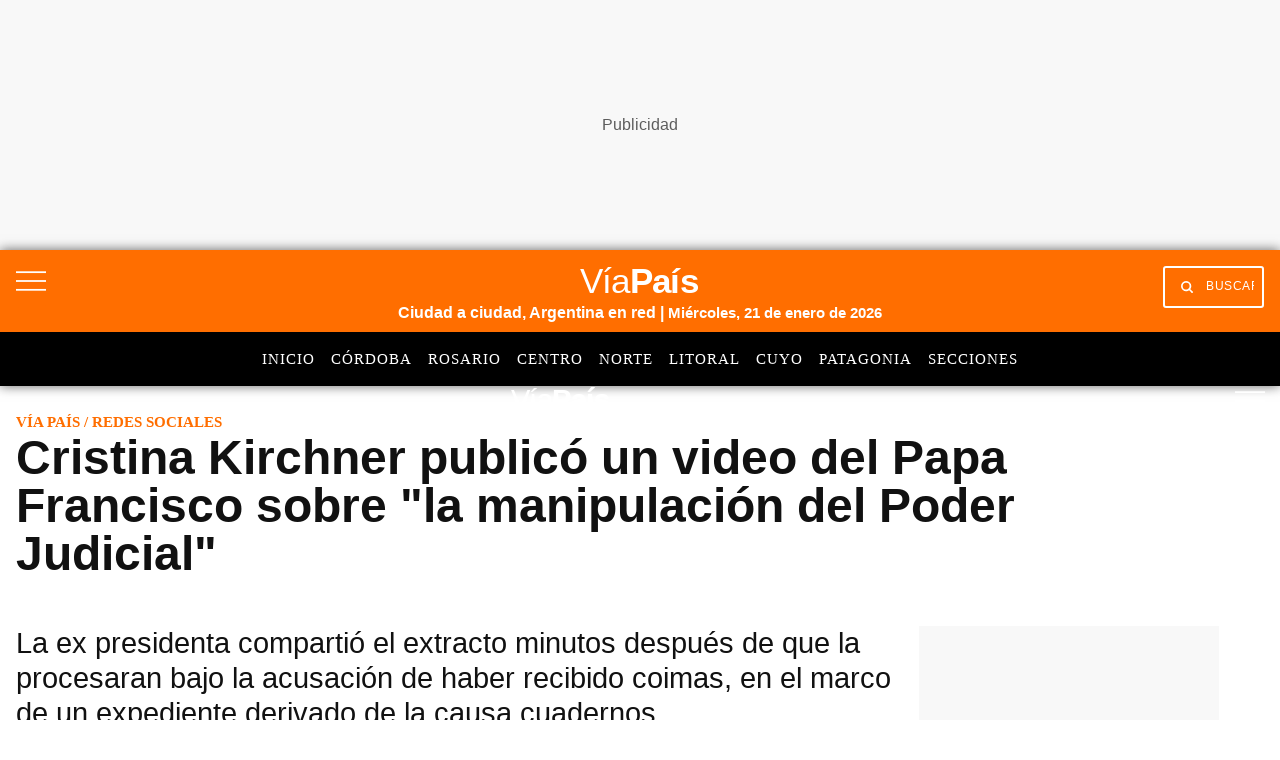

--- FILE ---
content_type: text/html; charset=utf-8
request_url: https://www.google.com/recaptcha/api2/aframe
body_size: 153
content:
<!DOCTYPE HTML><html><head><meta http-equiv="content-type" content="text/html; charset=UTF-8"></head><body><script nonce="_tzk4YAM5NfNUsppZLoDqw">/** Anti-fraud and anti-abuse applications only. See google.com/recaptcha */ try{var clients={'sodar':'https://pagead2.googlesyndication.com/pagead/sodar?'};window.addEventListener("message",function(a){try{if(a.source===window.parent){var b=JSON.parse(a.data);var c=clients[b['id']];if(c){var d=document.createElement('img');d.src=c+b['params']+'&rc='+(localStorage.getItem("rc::a")?sessionStorage.getItem("rc::b"):"");window.document.body.appendChild(d);sessionStorage.setItem("rc::e",parseInt(sessionStorage.getItem("rc::e")||0)+1);localStorage.setItem("rc::h",'1769030128934');}}}catch(b){}});window.parent.postMessage("_grecaptcha_ready", "*");}catch(b){}</script></body></html>

--- FILE ---
content_type: application/javascript; charset=utf-8
request_url: https://fundingchoicesmessages.google.com/f/AGSKWxUbydnTY1kOa1E17-TpAFEBq_bx_qV_iCVx7w4dgoKm54i5YXsOPG994C5twUpA6MNPJ-ypbLVwSHIN-QgxAD_neURi6nR9i2W720H7pBqzM2hM0PK3Q_O1ws0WSwLsVX6bo_2w9kxZTne-EURNKnKZ1QOJ3bKgpQWDmsk5yehYzZo7JYj5gbrH2r0U/__commonAD._alt/ads/-468x060-.xyz/ads//ads/intermarkets_
body_size: -1290
content:
window['0e008bb9-59d6-473c-8e2a-0be90208f5eb'] = true;